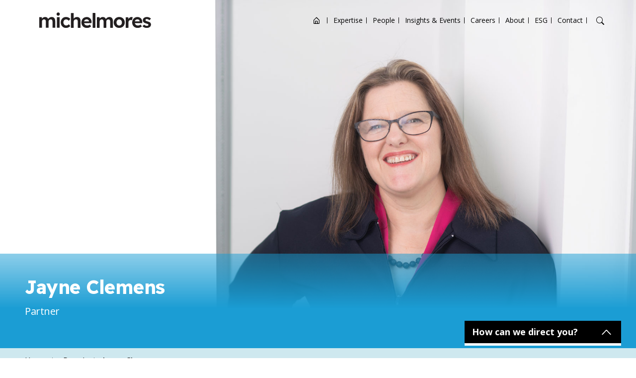

--- FILE ---
content_type: text/css
request_url: https://www.michelmores.com/app/themes/picostrap5-child-base/dist/css/single-people.0c59b41f3e589f4d81ca625ba609ea8f.css?ver=1.0.0
body_size: 3744
content:
.people-contact-details{background-color:#f6fbfd;margin-bottom:46px;padding:15px 0 0;position:relative}.people-contact-details__text{padding:0 17px 13px}.people-contact-details__text a{color:#000;font-size:.875rem;font-weight:400;line-height:1.3;text-decoration:none;word-break:break-word}.people-contact-details__text a:hover{text-decoration:underline}.people-contact-details__author{background-color:#1b9dd4;padding:10px 17px}.people-contact-details__author a{align-items:center;color:#fff;display:flex;font-size:.875rem;font-weight:700;gap:6px;line-height:1.3;text-decoration:none}.people-contact-details__author a .svg-icon{position:relative;top:-1px}.people-contact-details__author a:hover{color:#fff;text-decoration:underline}.people-contact-details__social-link{align-items:center;display:flex;gap:7px;margin-top:4px}.people-contact-details__social-link .social-icon-wrapper{background-color:#1b9dd4;border-radius:50%;display:flex;height:20px;padding:4px;position:relative;width:20px}.people-contact-details__social-link .social-icon-wrapper svg{fill:#fff;height:100%;width:100%}.people-contact-details__social-link span:last-child{text-decoration:underline}.simple-accordion,.simple-accordion__item{position:relative}.simple-accordion__item.expanded .simple-accordion__content{display:block}.simple-accordion__item.expanded .icon-plus-minus:after{opacity:0;transform:rotate(0deg)}.simple-accordion__trigger{cursor:pointer;padding-right:50px;position:relative;-webkit-user-select:none;user-select:none}.simple-accordion__trigger .icon-plus-minus{display:block;height:2px;position:absolute;right:0;top:0;width:10px}.simple-accordion__trigger .icon-plus-minus,.simple-accordion__trigger .icon-plus-minus *{cursor:pointer}.simple-accordion__trigger .icon-plus-minus:after,.simple-accordion__trigger .icon-plus-minus:before{background-color:#000;content:"";height:2px;left:0;opacity:1;position:absolute;transition:opacity .3s,transform .3s;width:100%}.simple-accordion__trigger .icon-plus-minus:after{transform:rotate(-90deg)}.simple-accordion__content{display:none;padding-bottom:20px;padding-top:20px}.testimonial-carousel{padding:115px 0 75px;position:relative}@media only screen and (max-width:599px){.testimonial-carousel{padding:100px 0 50px}}.testimonial-carousel__wrapper{padding:0 170px 0 100px;position:relative}@media only screen and (max-width:599px){.testimonial-carousel__wrapper{padding:0}}.testimonial-carousel__quote-mark{left:-20px;position:absolute;top:-75px}@media only screen and (max-width:599px){.testimonial-carousel__quote-mark{left:0;width:50px}.testimonial-carousel__quote-mark svg{width:100%}}.testimonial-carousel__controls{bottom:0;display:flex;gap:12px;position:absolute;right:0;z-index:2}.testimonial-carousel__controls .btn--boxed-arrow-left,.testimonial-carousel__controls .btn--boxed-arrow-right{flex-shrink:0;padding-left:0;padding-right:0;width:44px}.testimonial-carousel__controls .btn--boxed-arrow-left .box-icon:after,.testimonial-carousel__controls .btn--boxed-arrow-right .box-icon:after{border-color:#fff}.testimonial-carousel .testimonial-slide__content{color:#fff}.testimonial-carousel .testimonial-slide__name{font-family:Readex Pro,sans-serif;font-size:1.125rem;font-weight:700;letter-spacing:-.02em;line-height:1.625rem;margin:0}@media only screen and (max-width:599px){.testimonial-carousel .testimonial-slide__name{font-size:1rem}}.testimonial-carousel .testimonial-slide__job{font-size:1.125rem;letter-spacing:-.02em;line-height:1.625rem;margin:0}@media only screen and (max-width:599px){.testimonial-carousel .testimonial-slide__job{font-size:1rem}}.testimonial-carousel .testimonial-slide__quote{padding-bottom:30px}.testimonial-carousel .testimonial-slide__quote p{color:#fff;font-family:Readex Pro,sans-serif;font-size:1.5rem;font-weight:600;letter-spacing:-.02em;line-height:2rem}@media only screen and (max-width:599px){.testimonial-carousel .testimonial-slide__quote p{font-size:1.25rem}}.testimonial-carousel .testimonial-slide__quote p:last-child{margin-bottom:0}.testimonial-carousel.block-theme-override--blue,.testimonial-carousel.block-theme-override--blue.block-theme-override--blue{background-color:#1b9dd4}.testimonial-carousel.block-theme-override--blue .testimonial-carousel__quote-mark path,.testimonial-carousel.block-theme-override--blue.block-theme-override--blue .testimonial-carousel__quote-mark path{fill:#cee8ef}.theme-colour--blue .testimonial-carousel{background-color:#1b9dd4}.theme-colour--blue .testimonial-carousel .testimonial-carousel__quote-mark path{fill:#cee8ef}.testimonial-carousel.block-theme-override--green,.testimonial-carousel.block-theme-override--green.block-theme-override--green{background-color:#49a53a}.testimonial-carousel.block-theme-override--green .testimonial-carousel__quote-mark path,.testimonial-carousel.block-theme-override--green.block-theme-override--green .testimonial-carousel__quote-mark path{fill:#c8e4c3}.theme-colour--green .testimonial-carousel{background-color:#49a53a}.theme-colour--green .testimonial-carousel .testimonial-carousel__quote-mark path{fill:#c8e4c3}.testimonial-carousel.block-theme-override--pink,.testimonial-carousel.block-theme-override--pink.block-theme-override--pink{background-color:#ea99b8}.testimonial-carousel.block-theme-override--pink .testimonial-carousel__quote-mark path,.testimonial-carousel.block-theme-override--pink.block-theme-override--pink .testimonial-carousel__quote-mark path{fill:#ffc8e0}.testimonial-carousel.block-theme-override--pink .testimonial-slide__content p,.testimonial-carousel.block-theme-override--pink.block-theme-override--pink .testimonial-slide__content p{color:#000}.testimonial-carousel.block-theme-override--pink .btn--boxed-arrow-left .box-icon:after,.testimonial-carousel.block-theme-override--pink .btn--boxed-arrow-right .box-icon:after,.testimonial-carousel.block-theme-override--pink.block-theme-override--pink .btn--boxed-arrow-left .box-icon:after,.testimonial-carousel.block-theme-override--pink.block-theme-override--pink .btn--boxed-arrow-right .box-icon:after{border-color:#000}.theme-colour--pink .testimonial-carousel{background-color:#ea99b8}.theme-colour--pink .testimonial-carousel .testimonial-carousel__quote-mark path{fill:#ffc8e0}.theme-colour--pink .testimonial-carousel .testimonial-slide__content p{color:#000}.theme-colour--pink .testimonial-carousel .btn--boxed-arrow-left .box-icon:after,.theme-colour--pink .testimonial-carousel .btn--boxed-arrow-right .box-icon:after{border-color:#000}.testimonial-carousel.block-theme-override--yellow,.testimonial-carousel.block-theme-override--yellow.block-theme-override--yellow{background-color:#fab709}.testimonial-carousel.block-theme-override--yellow .testimonial-carousel__quote-mark path,.testimonial-carousel.block-theme-override--yellow.block-theme-override--yellow .testimonial-carousel__quote-mark path{fill:#fde9b5}.testimonial-carousel.block-theme-override--yellow .testimonial-slide__content p,.testimonial-carousel.block-theme-override--yellow.block-theme-override--yellow .testimonial-slide__content p{color:#000}.testimonial-carousel.block-theme-override--yellow .btn--boxed-arrow-left .box-icon:after,.testimonial-carousel.block-theme-override--yellow .btn--boxed-arrow-right .box-icon:after,.testimonial-carousel.block-theme-override--yellow.block-theme-override--yellow .btn--boxed-arrow-left .box-icon:after,.testimonial-carousel.block-theme-override--yellow.block-theme-override--yellow .btn--boxed-arrow-right .box-icon:after{border-color:#000}.theme-colour--yellow .testimonial-carousel{background-color:#fab709}.theme-colour--yellow .testimonial-carousel .testimonial-carousel__quote-mark path{fill:#fde9b5}.theme-colour--yellow .testimonial-carousel .testimonial-slide__content p{color:#000}.theme-colour--yellow .testimonial-carousel .btn--boxed-arrow-left .box-icon:after,.theme-colour--yellow .testimonial-carousel .btn--boxed-arrow-right .box-icon:after{border-color:#000}.accreditation-cta{padding:15px 0}.accreditation-cta__wrapper{display:flex;flex-direction:column;gap:15px;padding:15px}.accreditation-cta__logos{background-color:#fff;overflow:hidden;width:100%}.accreditation-cta .swiper{height:135px;width:100%}.accreditation-cta .swiper-slide{align-items:center;display:flex;height:100%!important;justify-content:center;overflow:hidden;padding:15px 0;width:100%!important}.accreditation-cta__img{align-items:center;display:flex;height:100%;justify-content:center;padding:0 12px;width:100%}.accreditation-cta__img img{display:block;height:auto;margin:auto;max-height:70px;max-width:min(95%,150px);-o-object-fit:contain;object-fit:contain;width:auto}.accreditation-cta.block-theme-override--blue .accreditation-cta__wrapper,.accreditation-cta.block-theme-override--blue.block-theme-override--blue .accreditation-cta__wrapper,.theme-colour--blue .accreditation-cta .accreditation-cta__wrapper{background-color:#f6fbfd}.accreditation-cta.block-theme-override--green .accreditation-cta__wrapper,.accreditation-cta.block-theme-override--green.block-theme-override--green .accreditation-cta__wrapper,.theme-colour--green .accreditation-cta .accreditation-cta__wrapper{background-color:#ecf6eb}.accreditation-cta.block-theme-override--pink .accreditation-cta__wrapper,.accreditation-cta.block-theme-override--pink.block-theme-override--pink .accreditation-cta__wrapper,.theme-colour--pink .accreditation-cta .accreditation-cta__wrapper{background-color:#fffafc}.accreditation-cta.block-theme-override--yellow .accreditation-cta__wrapper,.accreditation-cta.block-theme-override--yellow.block-theme-override--yellow .accreditation-cta__wrapper,.theme-colour--yellow .accreditation-cta .accreditation-cta__wrapper{background-color:#fef6e1}.related-posts{background-color:#f6fbfd;padding:80px 0;position:relative}.related-posts__header{align-items:flex-end;display:flex;gap:40px;justify-content:space-between;margin-bottom:32px}@media only screen and (max-width:599px){.related-posts__header{flex-wrap:wrap;gap:10px}}.related-posts__header-text{display:flex;flex-direction:column;max-width:500px;width:100%}.related-posts__header-text h2{margin-bottom:20px}.related-posts__header-text h2:last-child{margin-bottom:0}.related-posts__header-text .btn--boxed{align-self:flex-start;flex-shrink:0;font-size:1rem;padding:0 19px;text-transform:uppercase}.related-posts__header-description{margin-bottom:30px}.related-posts__header-description p{font-size:1rem}@media only screen and (max-width:599px){.related-posts__header-description{max-width:none}}.related-posts__header-navigation{display:flex;gap:12px}.related-posts__header-navigation .btn--boxed-arrow-left,.related-posts__header-navigation .btn--boxed-arrow-right{flex-shrink:0;padding:0;width:44px}@media only screen and (max-width:599px){.related-posts__header-navigation{display:none}}.related-posts__list{-ms-overflow-style:none;display:flex;gap:20px;height:100%;overflow:auto;padding-left:21.875vw;padding-right:18px;position:relative;scrollbar-width:none;width:100vw}.related-posts__list::-webkit-scrollbar{display:none}.related-posts__item{cursor:grab;flex-shrink:0;height:100%;position:relative;width:308px}.related-posts__item .related-post__image-wrapper{height:210px;overflow:hidden;position:relative}.related-posts__item .related-post__image-wrapper a{display:block}.related-posts__item .related-post__image-wrapper img{display:block;height:100%;left:0;-o-object-fit:cover;object-fit:cover;-o-object-position:center;object-position:center;pointer-events:none;position:absolute;top:0;-webkit-user-select:none;user-select:none;width:100%;z-index:0}.related-posts__item .related-post__image-wrapper .related-post__meta-item{background:linear-gradient(0deg,#1b9dd4 calc(50% - 5px),rgba(27,157,212,.5));bottom:0;color:#fff;font-size:.875rem;font-weight:700;left:0;line-height:1;padding:13px 12px;position:absolute;right:0;text-transform:uppercase;z-index:1}.related-posts__item .related-post__title{cursor:pointer;padding-top:8px;-webkit-user-select:none;user-select:none}.related-posts__item .related-post__title a{font-size:1rem;font-weight:600;line-height:1.75rem;text-decoration:none}.related-posts.block-theme-override--blue,.related-posts.block-theme-override--blue.block-theme-override--blue{background-color:#f6fbfd}.related-posts.block-theme-override--blue .related-posts__header .btn--boxed,.related-posts.block-theme-override--blue.block-theme-override--blue .related-posts__header .btn--boxed{background-color:#fff;border:1px solid #1b9dd4;color:#000}@media screen and (any-hover:hover){.related-posts.block-theme-override--blue .related-posts__header .btn--boxed:hover,.related-posts.block-theme-override--blue.block-theme-override--blue .related-posts__header .btn--boxed:hover{border-color:#000;color:#fff}}.related-posts.block-theme-override--blue .related-posts__header-navigation .btn--boxed-arrow-left .box-icon,.related-posts.block-theme-override--blue .related-posts__header-navigation .btn--boxed-arrow-right .box-icon,.related-posts.block-theme-override--blue.block-theme-override--blue .related-posts__header-navigation .btn--boxed-arrow-left .box-icon,.related-posts.block-theme-override--blue.block-theme-override--blue .related-posts__header-navigation .btn--boxed-arrow-right .box-icon{background-color:#fff}.related-posts.block-theme-override--blue .related-posts__header-navigation .btn--boxed-arrow-left .box-icon:after,.related-posts.block-theme-override--blue .related-posts__header-navigation .btn--boxed-arrow-right .box-icon:after,.related-posts.block-theme-override--blue.block-theme-override--blue .related-posts__header-navigation .btn--boxed-arrow-left .box-icon:after,.related-posts.block-theme-override--blue.block-theme-override--blue .related-posts__header-navigation .btn--boxed-arrow-right .box-icon:after{background-image:url(/app/themes/picostrap5-child-base/dist/img/arrow-right-blue.svg?cda166e973bb7b9bc1107e3666cd3cae);border-color:#1b9dd4}.related-posts.block-theme-override--blue .related-posts__item .related-post__image-wrapper .related-post__meta-item,.related-posts.block-theme-override--blue.block-theme-override--blue .related-posts__item .related-post__image-wrapper .related-post__meta-item{background:linear-gradient(0deg,#1b9dd4 calc(50% - 5px),rgba(27,157,212,.5));color:#fff}.related-posts.block-theme-override--blue .related-posts__item .related-post__title a,.related-posts.block-theme-override--blue.block-theme-override--blue .related-posts__item .related-post__title a{color:#000}.theme-colour--blue .related-posts{background-color:#f6fbfd}.theme-colour--blue .related-posts .related-posts__header .btn--boxed{background-color:#fff;border:1px solid #1b9dd4;color:#000}@media screen and (any-hover:hover){.theme-colour--blue .related-posts .related-posts__header .btn--boxed:hover{border-color:#000;color:#fff}}.theme-colour--blue .related-posts .related-posts__header-navigation .btn--boxed-arrow-left .box-icon,.theme-colour--blue .related-posts .related-posts__header-navigation .btn--boxed-arrow-right .box-icon{background-color:#fff}.theme-colour--blue .related-posts .related-posts__header-navigation .btn--boxed-arrow-left .box-icon:after,.theme-colour--blue .related-posts .related-posts__header-navigation .btn--boxed-arrow-right .box-icon:after{background-image:url(/app/themes/picostrap5-child-base/dist/img/arrow-right-blue.svg?cda166e973bb7b9bc1107e3666cd3cae);border-color:#1b9dd4}.theme-colour--blue .related-posts .related-posts__item .related-post__image-wrapper .related-post__meta-item{background:linear-gradient(0deg,#1b9dd4 calc(50% - 5px),rgba(27,157,212,.5));color:#fff}.theme-colour--blue .related-posts .related-posts__item .related-post__title a{color:#000}.related-posts.block-theme-override--green,.related-posts.block-theme-override--green.block-theme-override--green{background-color:#ecf6eb}.related-posts.block-theme-override--green .related-posts__header .btn--boxed,.related-posts.block-theme-override--green.block-theme-override--green .related-posts__header .btn--boxed{background-color:#fff;border:1px solid #49a53a;color:#000}@media screen and (any-hover:hover){.related-posts.block-theme-override--green .related-posts__header .btn--boxed:hover,.related-posts.block-theme-override--green.block-theme-override--green .related-posts__header .btn--boxed:hover{border-color:#000;color:#fff}}.related-posts.block-theme-override--green .related-posts__header-navigation .btn--boxed-arrow-left .box-icon,.related-posts.block-theme-override--green .related-posts__header-navigation .btn--boxed-arrow-right .box-icon,.related-posts.block-theme-override--green.block-theme-override--green .related-posts__header-navigation .btn--boxed-arrow-left .box-icon,.related-posts.block-theme-override--green.block-theme-override--green .related-posts__header-navigation .btn--boxed-arrow-right .box-icon{background-color:#fff}.related-posts.block-theme-override--green .related-posts__header-navigation .btn--boxed-arrow-left .box-icon:after,.related-posts.block-theme-override--green .related-posts__header-navigation .btn--boxed-arrow-right .box-icon:after,.related-posts.block-theme-override--green.block-theme-override--green .related-posts__header-navigation .btn--boxed-arrow-left .box-icon:after,.related-posts.block-theme-override--green.block-theme-override--green .related-posts__header-navigation .btn--boxed-arrow-right .box-icon:after{background-image:url(/app/themes/picostrap5-child-base/dist/img/arrow-right-green.svg?01e01beb0202060b4238769217916955);border-color:#49a53a}.related-posts.block-theme-override--green .related-posts__item .related-post__image-wrapper .related-post__meta-item,.related-posts.block-theme-override--green.block-theme-override--green .related-posts__item .related-post__image-wrapper .related-post__meta-item{background:linear-gradient(0deg,#49a53a calc(50% - 5px),rgba(73,165,58,.5));color:#fff}.related-posts.block-theme-override--green .related-posts__item .related-post__title a,.related-posts.block-theme-override--green.block-theme-override--green .related-posts__item .related-post__title a{color:#000}.theme-colour--green .related-posts{background-color:#ecf6eb}.theme-colour--green .related-posts .related-posts__header .btn--boxed{background-color:#fff;border:1px solid #49a53a;color:#000}@media screen and (any-hover:hover){.theme-colour--green .related-posts .related-posts__header .btn--boxed:hover{border-color:#000;color:#fff}}.theme-colour--green .related-posts .related-posts__header-navigation .btn--boxed-arrow-left .box-icon,.theme-colour--green .related-posts .related-posts__header-navigation .btn--boxed-arrow-right .box-icon{background-color:#fff}.theme-colour--green .related-posts .related-posts__header-navigation .btn--boxed-arrow-left .box-icon:after,.theme-colour--green .related-posts .related-posts__header-navigation .btn--boxed-arrow-right .box-icon:after{background-image:url(/app/themes/picostrap5-child-base/dist/img/arrow-right-green.svg?01e01beb0202060b4238769217916955);border-color:#49a53a}.theme-colour--green .related-posts .related-posts__item .related-post__image-wrapper .related-post__meta-item{background:linear-gradient(0deg,#49a53a calc(50% - 5px),rgba(73,165,58,.5));color:#fff}.theme-colour--green .related-posts .related-posts__item .related-post__title a{color:#000}.related-posts.block-theme-override--pink,.related-posts.block-theme-override--pink.block-theme-override--pink{background-color:#fffafc}.related-posts.block-theme-override--pink .related-posts__header .btn--boxed,.related-posts.block-theme-override--pink.block-theme-override--pink .related-posts__header .btn--boxed{background-color:#fff;border:1px solid #ea99b8;color:#000}@media screen and (any-hover:hover){.related-posts.block-theme-override--pink .related-posts__header .btn--boxed:hover,.related-posts.block-theme-override--pink.block-theme-override--pink .related-posts__header .btn--boxed:hover{border-color:#000;color:#fff}}.related-posts.block-theme-override--pink .related-posts__header-navigation .btn--boxed-arrow-left .box-icon,.related-posts.block-theme-override--pink .related-posts__header-navigation .btn--boxed-arrow-right .box-icon,.related-posts.block-theme-override--pink.block-theme-override--pink .related-posts__header-navigation .btn--boxed-arrow-left .box-icon,.related-posts.block-theme-override--pink.block-theme-override--pink .related-posts__header-navigation .btn--boxed-arrow-right .box-icon{background-color:#fff}.related-posts.block-theme-override--pink .related-posts__header-navigation .btn--boxed-arrow-left .box-icon:after,.related-posts.block-theme-override--pink .related-posts__header-navigation .btn--boxed-arrow-right .box-icon:after,.related-posts.block-theme-override--pink.block-theme-override--pink .related-posts__header-navigation .btn--boxed-arrow-left .box-icon:after,.related-posts.block-theme-override--pink.block-theme-override--pink .related-posts__header-navigation .btn--boxed-arrow-right .box-icon:after{background-image:url(/app/themes/picostrap5-child-base/dist/img/arrow-right-pink.svg?a47211ae00fa80d7df0bb3ad32f05183);border-color:#ea99b8}.related-posts.block-theme-override--pink .related-posts__item .related-post__image-wrapper .related-post__meta-item,.related-posts.block-theme-override--pink.block-theme-override--pink .related-posts__item .related-post__image-wrapper .related-post__meta-item{background:linear-gradient(0deg,#ea99b8 calc(50% - 5px),rgba(234,153,184,.5));color:#fff;color:#000}.related-posts.block-theme-override--pink .related-posts__item .related-post__title a,.related-posts.block-theme-override--pink.block-theme-override--pink .related-posts__item .related-post__title a{color:#000}.theme-colour--pink .related-posts{background-color:#fffafc}.theme-colour--pink .related-posts .related-posts__header .btn--boxed{background-color:#fff;border:1px solid #ea99b8;color:#000}@media screen and (any-hover:hover){.theme-colour--pink .related-posts .related-posts__header .btn--boxed:hover{border-color:#000;color:#fff}}.theme-colour--pink .related-posts .related-posts__header-navigation .btn--boxed-arrow-left .box-icon,.theme-colour--pink .related-posts .related-posts__header-navigation .btn--boxed-arrow-right .box-icon{background-color:#fff}.theme-colour--pink .related-posts .related-posts__header-navigation .btn--boxed-arrow-left .box-icon:after,.theme-colour--pink .related-posts .related-posts__header-navigation .btn--boxed-arrow-right .box-icon:after{background-image:url(/app/themes/picostrap5-child-base/dist/img/arrow-right-pink.svg?a47211ae00fa80d7df0bb3ad32f05183);border-color:#ea99b8}.theme-colour--pink .related-posts .related-posts__item .related-post__image-wrapper .related-post__meta-item{background:linear-gradient(0deg,#ea99b8 calc(50% - 5px),rgba(234,153,184,.5));color:#fff;color:#000}.theme-colour--pink .related-posts .related-posts__item .related-post__title a{color:#000}.related-posts.block-theme-override--yellow,.related-posts.block-theme-override--yellow.block-theme-override--yellow{background-color:#fef6e1}.related-posts.block-theme-override--yellow .related-posts__header .btn--boxed,.related-posts.block-theme-override--yellow.block-theme-override--yellow .related-posts__header .btn--boxed{background-color:#fff;border:1px solid #fab709;color:#000}@media screen and (any-hover:hover){.related-posts.block-theme-override--yellow .related-posts__header .btn--boxed:hover,.related-posts.block-theme-override--yellow.block-theme-override--yellow .related-posts__header .btn--boxed:hover{border-color:#000;color:#fff}}.related-posts.block-theme-override--yellow .related-posts__header-navigation .btn--boxed-arrow-left .box-icon,.related-posts.block-theme-override--yellow .related-posts__header-navigation .btn--boxed-arrow-right .box-icon,.related-posts.block-theme-override--yellow.block-theme-override--yellow .related-posts__header-navigation .btn--boxed-arrow-left .box-icon,.related-posts.block-theme-override--yellow.block-theme-override--yellow .related-posts__header-navigation .btn--boxed-arrow-right .box-icon{background-color:#fff}.related-posts.block-theme-override--yellow .related-posts__header-navigation .btn--boxed-arrow-left .box-icon:after,.related-posts.block-theme-override--yellow .related-posts__header-navigation .btn--boxed-arrow-right .box-icon:after,.related-posts.block-theme-override--yellow.block-theme-override--yellow .related-posts__header-navigation .btn--boxed-arrow-left .box-icon:after,.related-posts.block-theme-override--yellow.block-theme-override--yellow .related-posts__header-navigation .btn--boxed-arrow-right .box-icon:after{background-image:url(/app/themes/picostrap5-child-base/dist/img/arrow-right-yellow.svg?04de89158e9fedff3008bf1dc3c417f9);border-color:#fab709}.related-posts.block-theme-override--yellow .related-posts__item .related-post__image-wrapper .related-post__meta-item,.related-posts.block-theme-override--yellow.block-theme-override--yellow .related-posts__item .related-post__image-wrapper .related-post__meta-item{background:linear-gradient(0deg,#fab709 calc(50% - 5px),rgba(250,183,9,.5));color:#fff;color:#000}.related-posts.block-theme-override--yellow .related-posts__item .related-post__title a,.related-posts.block-theme-override--yellow.block-theme-override--yellow .related-posts__item .related-post__title a{color:#000}.theme-colour--yellow .related-posts{background-color:#fef6e1}.theme-colour--yellow .related-posts .related-posts__header .btn--boxed{background-color:#fff;border:1px solid #fab709;color:#000}@media screen and (any-hover:hover){.theme-colour--yellow .related-posts .related-posts__header .btn--boxed:hover{border-color:#000;color:#fff}}.theme-colour--yellow .related-posts .related-posts__header-navigation .btn--boxed-arrow-left .box-icon,.theme-colour--yellow .related-posts .related-posts__header-navigation .btn--boxed-arrow-right .box-icon{background-color:#fff}.theme-colour--yellow .related-posts .related-posts__header-navigation .btn--boxed-arrow-left .box-icon:after,.theme-colour--yellow .related-posts .related-posts__header-navigation .btn--boxed-arrow-right .box-icon:after{background-image:url(/app/themes/picostrap5-child-base/dist/img/arrow-right-yellow.svg?04de89158e9fedff3008bf1dc3c417f9);border-color:#fab709}.theme-colour--yellow .related-posts .related-posts__item .related-post__image-wrapper .related-post__meta-item{background:linear-gradient(0deg,#fab709 calc(50% - 5px),rgba(250,183,9,.5));color:#fff;color:#000}.theme-colour--yellow .related-posts .related-posts__item .related-post__title a{color:#000}.single-people .people-banner{position:relative}.single-people .people-banner.bottom-overlay{background-position:100% 20%}.single-people .people-banner.bottom-overlay:after{display:none}.single-people .people-banner img{height:100%;left:0;-o-object-fit:cover;object-fit:cover;position:absolute;top:0;width:100%;z-index:-1}@media only screen and (max-width:1439px){.single-people .people-banner img{-o-object-position:center 0!important;object-position:center 0!important}}@media only screen and (max-width:599px){.single-people .people-banner img{-o-object-position:right 20% top 0!important;object-position:right 20% top 0!important}}.single-people .people-banner .banner-title h1,.single-people .people-banner .banner-title h2{color:#fff}.single-people .people-banner .banner-title h1{font-size:2.375rem}@media only screen and (max-width:599px){.single-people .people-banner .banner-title h1{font-size:2.125rem;line-height:2.5rem}}.single-people .people-banner .banner-title h2{font-size:1.25rem!important;font-weight:400!important}@media only screen and (min-width:1920px){.single-people .people-banner .container{height:100%;margin:0;max-width:none;padding:0;position:static;width:auto}.single-people .people-banner img{left:calc(50vw - 540px);width:calc(50vw + 540px)}.single-people .people-banner .banner-sidebar{height:100%;margin:0;max-width:calc(50vw - 540px);padding:0;width:100%}.single-people .people-banner .banner-title{background-color:#1b9dd4!important;display:flex;flex-direction:column;height:100%;justify-content:flex-end;padding-left:calc(15px + 5vw);padding-right:50px}.single-people .people-banner .banner-title h1{margin-bottom:11px}}@media only screen and (max-width:1919px){.single-people .people-banner .banner-sidebar{background:linear-gradient(0deg,#1b9dd4 calc(100% - 220px),#1b9dd4,rgba(27,157,212,.5));position:relative;text-align:left;width:100%;z-index:1}.single-people .people-banner .banner-title{padding:40px 0 60px}}@media only screen and (max-width:599px){.single-people .people-banner .banner-sidebar .banner-title{padding-bottom:40px}}.single-people .accreditation-cta{margin-bottom:46px;padding-bottom:0;padding-top:0}.single-people .content-sidebar-layout{gap:14px}.single-people .content-sidebar-layout .content-sidebar-layout__sidebar-col{border-right:0}.single-people .content-sidebar-layout .content-sidebar-layout__sidebar-col>h6:first-child{font-weight:600;margin-bottom:20px}@media only screen and (max-width:1023px){.single-people .content-sidebar-layout .content-sidebar-layout__sidebar-col{border-top:1px solid #e2e2e2;order:2;padding-top:30px;width:100%}.single-people .content-sidebar-layout .content-sidebar-layout__sidebar-col>*{max-width:328px}}.single-people .simple-accordion{margin:28px 0 40px}.single-people .simple-accordion .simple-accordion__trigger{background-color:#fff;border:1px solid #e7e7e7;color:#000;font-size:1.125rem;font-weight:600;padding:11px 50px 11px 20px;transition:background-color,color;transition-duration:.3s;transition-timing-function:"linear"}.single-people .simple-accordion .simple-accordion__trigger .icon-plus-minus{right:20px;top:25px}.single-people .simple-accordion .simple-accordion__trigger .icon-plus-minus:after,.single-people .simple-accordion .simple-accordion__trigger .icon-plus-minus:before{background-color:#000}@media screen and (any-hover:hover){.single-people .simple-accordion .simple-accordion__trigger:hover{background-color:#f6fbfd}}.single-people .simple-accordion .simple-accordion__content{font-weight:400;padding:10px 20px}.single-people .simple-accordion .simple-accordion__content li{padding-left:0}.single-people .simple-accordion .simple-accordion__content li:before{display:none}.single-people .simple-accordion .simple-accordion__item.expanded .simple-accordion__trigger{background-color:#1b9dd4;border-color:#1b9dd4;color:#fff}.single-people .simple-accordion .simple-accordion__item.expanded .simple-accordion__trigger .icon-plus-minus:after,.single-people .simple-accordion .simple-accordion__item.expanded .simple-accordion__trigger .icon-plus-minus:before{background-color:#fff}.single-people .simple-accordion .simple-accordion__item.expanded .simple-accordion__content{background-color:#f6fbfd}.single-people .simple-accordion .simple-accordion__item.expanded .simple-accordion__content.wysiwyg h5{color:#000}.single-people .people-logo-gallery{align-items:center;display:flex;gap:30px;justify-content:flex-start;padding:35px 0}.single-people .people-logo-gallery img{flex:0 1 160px;height:auto;max-width:160px;min-width:0;width:100%}@media only screen and (max-width:767px){.single-people .people-logo-gallery{flex-wrap:wrap;gap:15px}}@media only screen and (max-width:599px){.single-people .people-logo-gallery{flex:1 1 20%;justify-content:center}}


--- FILE ---
content_type: image/svg+xml
request_url: https://www.michelmores.com/app/themes/picostrap5-child-base/dist/img/chevron-thin-right-black.svg?8f2f0d2bde5d513dcbe097e64871889a
body_size: 133
content:
<svg xmlns="http://www.w3.org/2000/svg" width="8" height="13" viewBox="0 0 8 13">
    <path id="Path" d="M0,6,6,0l6,6" transform="translate(6.354 0.354) rotate(90)" fill="none" stroke="#000" stroke-miterlimit="10" stroke-width="1"/>
</svg>


--- FILE ---
content_type: image/svg+xml
request_url: https://www.michelmores.com/app/themes/picostrap5-child-base/dist/img/arrow-right-blue.svg?cda166e973bb7b9bc1107e3666cd3cae
body_size: 125
content:
<svg xmlns="http://www.w3.org/2000/svg" width="20" height="11" viewBox="0 0 20 11">
    <path id="Union_1" d="M5578.5-11321.764h-13v-2.093h13v-4.182l7,5.092-7,5.092Z" transform="translate(-5565.5 11328.038)" fill="#1b9dd4"/>
</svg>


--- FILE ---
content_type: image/svg+xml
request_url: https://www.michelmores.com/app/themes/picostrap5-child-base/dist/img/quotes-blue.svg?460107d2b4fe0472c49ab1bad4d43ea6
body_size: 265
content:
<svg xmlns="http://www.w3.org/2000/svg" width="21" height="17" viewBox="0 0 21 17">
    <path id="Shape" d="M12,17V11.259a14.907,14.907,0,0,1,1.111-5.825A17.559,17.559,0,0,1,17,0l3.278,2.676a11.808,11.808,0,0,0-3.389,5.351H21V17ZM0,17V11.259A14.907,14.907,0,0,1,1.112,5.434,17.559,17.559,0,0,1,5,0L8.278,2.676A11.808,11.808,0,0,0,4.889,8.026H9V17Z" fill="#1b9dd4"/>
</svg>


--- FILE ---
content_type: application/javascript; charset=utf-8
request_url: https://www.michelmores.com/app/themes/picostrap5-child-base/dist/js/1442.js?id=ef158c07
body_size: 571
content:
"use strict";(self.webpackChunklaravel_mix_boilerplate=self.webpackChunklaravel_mix_boilerplate||[]).push([[1442],{1442:function(e,t,s){s.r(t);var l=s(9977),r=s(2074);s(2849),s(5878);const o={_selectors:{container:".js-testimonial-carousel",carousel:".js-testimonial-carousel-slider",navNext:".js-testimonial-carousel-nav-next",navPrev:".js-testimonial-carousel-nav-prev"},init(){const e=document.querySelector(this._selectors.carousel),t=document.querySelector(this._selectors.container);new l.Z(e,{modules:[r.W_],loop:!0,slidesPerView:"auto",spaceBetween:0,navigation:{nextEl:t.querySelector(this._selectors.navNext),prevEl:t.querySelector(this._selectors.navPrev)}})}};t.default=o}}]);

--- FILE ---
content_type: application/javascript; charset=utf-8
request_url: https://www.michelmores.com/app/themes/picostrap5-child-base/dist/js/1773.js?id=a5d40c1e
body_size: 2917
content:
"use strict";(self.webpackChunklaravel_mix_boilerplate=self.webpackChunklaravel_mix_boilerplate||[]).push([[1773],{1773:function(t,e,s){s.r(e);var o=s(6800);const i={_selectors:{container:".js-related-posts-navigation",horizontalDragContainer:".js-horizontal-list-drag",postItem:".js-related-post-item",prevBtn:".js-related-posts-prev-btn",nextBtn:".js-related-posts-next-btn"},_postItemGap:20,init(){const t=this;document.querySelectorAll(this._selectors.prevBtn).forEach((e=>{e.addEventListener("click",t.onClickPrevBtn.bind(this))})),document.querySelectorAll(this._selectors.nextBtn).forEach((e=>{e.addEventListener("click",t.onClickNextBtn.bind(this))})),document.querySelectorAll(this._selectors.horizontalDragContainer).forEach((t=>{new o.Z(t)}))},onClickPrevBtn(t){const e=t.currentTarget.closest(this._selectors.container).querySelector(this._selectors.horizontalDragContainer),s=e.querySelector(this._selectors.postItem).offsetWidth+this._postItemGap;e.scrollLeft-=s},onClickNextBtn(t){const e=t.currentTarget.closest(this._selectors.container).querySelector(this._selectors.horizontalDragContainer),s=e.querySelector(this._selectors.postItem).offsetWidth+this._postItemGap;e.scrollLeft+=s}};e.default=i},6800:function(t,e){e.Z=class{constructor(t){null!==t.getAttribute("data-init")||this._isTouchDevice()||(this._container=t,this._isDragging=!1,this._startX=0,this._scrollLeft=0,this._mouseMoved=!1,this._dragThreshold=5,this._disableNativeDragBehaviour(),t.addEventListener("mousedown",this._onMouseDown.bind(this)),t.addEventListener("mouseleave",this._onMouseLeave.bind(this)),t.addEventListener("mouseup",this._onMouseUp.bind(this)),t.addEventListener("mousemove",this._onMouseMove.bind(this)),this._container.querySelectorAll("a").forEach((t=>{t.addEventListener("click",this._onClick.bind(this),!0)})),t.setAttribute("data-init",1))}_onMouseDown(t){this._isDragging=!0,this._mouseMoved=!1,this._startX=t.pageX-this._container.offsetLeft,this._scrollLeft=this._container.scrollLeft,document.body.style.userSelect="none",this._container.classList.add("is-dragging")}_onMouseLeave(){this._isDragging=!1,document.body.style.userSelect="",this._container.classList.remove("is-dragging")}_onMouseUp(){this._isDragging=!1,document.body.style.userSelect="",this._container.classList.remove("is-dragging"),setTimeout((()=>{this._mouseMoved=!1}),0)}_onMouseMove(t){if(!this._isDragging)return;const e=2*(t.pageX-this._container.offsetLeft-this._startX);this._container.scrollLeft=this._scrollLeft-e,Math.abs(e)>this._dragThreshold&&(this._mouseMoved=!0)}_onClick(t){this._mouseMoved&&(t.preventDefault(),t.stopImmediatePropagation())}_disableNativeDragBehaviour(){const t=this._container.querySelectorAll("a"),e=this._container.querySelectorAll("img");t.forEach((t=>{t.setAttribute("draggable","false")})),e.forEach((t=>{t.setAttribute("draggable","false"),t.style.userSelect="none",t.style.pointerEvents="none"}))}_isTouchDevice(){return"ontouchstart"in window||navigator.maxTouchPoints>0||navigator.msMaxTouchPoints>0}}}}]);

--- FILE ---
content_type: application/javascript; charset=utf-8
request_url: https://www.michelmores.com/app/themes/picostrap5-child-base/dist/js/9423.js?id=fb71ce1d
body_size: 1155
content:
"use strict";(self.webpackChunklaravel_mix_boilerplate=self.webpackChunklaravel_mix_boilerplate||[]).push([[9423],{9423:function(t,e,i){i.r(e);e.default=class{constructor(t){let e=arguments.length>1&&void 0!==arguments[1]&&arguments[1];if(null!==t.getAttribute("data-init"))return;const i=this;this._selectors={container:".js-simple-accordion",accordionItem:".js-simple-accordion-item",triggerBtn:".js-simple-accordion-trigger"},t.querySelectorAll(this._selectors.triggerBtn).forEach((t=>{t.addEventListener("click",i.toggleItem.bind(i))})),t.setAttribute("data-init",1),e&&t.setAttribute("data-id",this._generateContentHash(t.textContent))}toggleItem(t){const e=t.currentTarget.closest(this._selectors.accordionItem);e.classList.contains("expanded")?this.collapseItem(e):this.expandItem(e)}expandItem(t){t.classList.add("expanded")}collapseItem(t){t.classList.remove("expanded")}_generateContentHash(t){let e=arguments.length>1&&void 0!==arguments[1]?arguments[1]:0,i=3735928559^e,a=1103547991^e;for(let e,s=0;s<t.length;s++)e=t.charCodeAt(s),i=Math.imul(i^e,2654435761),a=Math.imul(a^e,1597334677);return i=Math.imul(i^i>>>16,2246822507)^Math.imul(a^a>>>13,3266489909),a=Math.imul(a^a>>>16,2246822507)^Math.imul(i^i>>>13,3266489909),4294967296*(2097151&a)+(i>>>0)}}}}]);

--- FILE ---
content_type: image/svg+xml
request_url: https://www.michelmores.com/app/themes/picostrap5-child-base/dist/img/arrow-right-white.svg?32ff994ce178114ca057cd43159eabce
body_size: 124
content:
<svg xmlns="http://www.w3.org/2000/svg" width="20" height="11" viewBox="0 0 20 11">
    <path id="Union_1" d="M5578.5-11321.764h-13v-2.093h13v-4.182l7,5.092-7,5.092Z" transform="translate(-5565.5 11328.038)" fill="#ffffff"/>
</svg>

--- FILE ---
content_type: application/javascript; charset=utf-8
request_url: https://www.michelmores.com/app/themes/picostrap5-child-base/dist/js/5133.js?id=34dfbc99
body_size: 5712
content:
"use strict";(self.webpackChunklaravel_mix_boilerplate=self.webpackChunklaravel_mix_boilerplate||[]).push([[5133],{5133:function(e,t,i){i.r(t),i.d(t,{default:function(){return m}});var p=i(3379),o=i.n(p),n=i(7499),s={insert:"head",singleton:!1},l=(o()(n.Z,s),n.Z.locals,{get(e){const t=document.cookie.split("; ");for(let i=0;i<t.length;i++){const[p,o]=t[i].split("=");if(p===e)return o}return null},set(e,t,i){const p=new Date;p.setTime(p.getTime()+24*i*60*60*1e3);const o=`expires=${p.toGMTString()}`;document.cookie=`${e}=${t}; ${o}; SameSite=Strict; Secure; path=/`}});var r=i(5246),a={fetchOneForCurrentPage(e){const t={pid:e};return r.Z.get("/popup?nocache=1",{params:t})}},d=i(1296),u=i.n(d);var c=class{constructor(e){const t=this;this._element1=e.el1,this._element2=e.el2,this._onOverlappingStartFn=e.onOverlappingStart,this._onOverlappingEndFn=e.onOverlappingEnd,this._overlapping=!1,window.addEventListener("resize",u()((()=>{t.checkOverlap()}),200)),this.checkOverlap()}checkOverlap(){this.isOverlapping()?this._overlapping||(this._overlapping=!0,this._onOverlappingStartFn(this._element1,this._element2,this)):this._overlapping&&(this._overlapping=!1,this._onOverlappingEndFn(this._element1,this._element2,this))}isOverlapping(){const e=this._element1.getBoundingClientRect(),t=this._element2.getBoundingClientRect();return!(e.right<t.left||e.left>t.right||e.bottom<t.top||e.top>t.bottom)}};const h={_selectors:{container:".js-sitewide-popup",closeBtn:".js-popup-close-btn"},_cookieName:"hide_sitewide_popup",_showAfterXSeconds:2e4,init(){const e=this;if(null!==l.get(this._cookieName))return;const t=document.querySelector(this._selectors.container).getAttribute("data-pid");a.fetchOneForCurrentPage(t).then((t=>{e.buildPopupModalContent(t.data.itemHtml),e.setEvents(),setTimeout((()=>{e.showPopup(),e.initElementOverlapDetector()}),e._showAfterXSeconds)})).catch((()=>{}))},setEvents(){document.querySelector(this._selectors.closeBtn).addEventListener("click",this.hidePopup.bind(this))},buildPopupModalContent(e){document.querySelector(this._selectors.container).innerHTML=e},showPopup(){const e=document.querySelector(this._selectors.container);e.classList.add("show"),setTimeout((()=>{e.classList.add("fadeIn")}),10)},hidePopup(){const e=document.querySelector(this._selectors.container);e.classList.remove("fadeIn");const t=function(e){let t=arguments.length>1&&void 0!==arguments[1]&&arguments[1];return parseFloat(window.getComputedStyle(e).transitionDuration)*(t?1e3:1)}(e,!0);setTimeout((()=>{e.classList.remove("show")}),t);l.set(this._cookieName,1,30)},initElementOverlapDetector(){document.querySelector(".js-cta-popup")&&new c({el1:document.querySelector(".js-sitewide-popup"),el2:document.querySelector(".js-cta-popup"),onOverlappingStart:e=>{e.classList.add("is-overlapping")},onOverlappingEnd:(e,t,i)=>{e.classList.remove("is-overlapping"),i.isOverlapping()&&(e.classList.add("is-overlapping"),i._overlapping=!0)}})}};var m=h},5246:function(e,t,i){var p=i(9669);const o=i.n(p)().create({baseURL:"/wp-json/michelmores/v1",withCredentials:!1,headers:{Accept:"application/json","Content-Type":"application/json"}});t.Z=o},7499:function(e,t,i){var p=i(1519),o=i.n(p)()((function(e){return e[1]}));o.push([e.id,".sitewide-popup--default{background-color:#fff;bottom:25px;box-shadow:0 5px 20px -4px rgba(0,0,0,.3);left:20px;max-width:500px;opacity:0;position:fixed;right:20px;transition:opacity .3s;width:auto;z-index:100}.sitewide-popup--default.fadeIn{opacity:1}.sitewide-popup--default.is-overlapping{bottom:100px}@media only screen and (max-width:599px){.sitewide-popup--default.is-overlapping{bottom:70px}.sitewide-popup--default{left:10px;max-width:none;right:10px}}.sitewide-popup--default .sitewide-popup__inner{display:flex;position:relative}.sitewide-popup--default .sitewide-popup__image{align-self:stretch;flex-shrink:0;position:relative;width:150px}.sitewide-popup--default .sitewide-popup__image img{height:100%;left:0;-o-object-fit:cover;object-fit:cover;-o-object-position:center;object-position:center;position:absolute;top:0;width:100%}@media only screen and (max-width:599px){.sitewide-popup--default .sitewide-popup__image{width:110px}}.sitewide-popup--default .popup-close-btn{height:14px;position:absolute;right:16px;top:18px;width:14px}.sitewide-popup--default .popup-close-btn svg{height:100%;vertical-align:top;width:100%}.sitewide-popup--default .sitewide-popup__details{padding:18px 45px 18px 20px;width:100%}.sitewide-popup--default .sitewide-popup__details *{font-family:Open Sans,sans-serif}.sitewide-popup--default .sitewide-popup__details .sitewide-popup__title{font-weight:700;margin-bottom:2px}.sitewide-popup--default .sitewide-popup__details p{font-size:1rem}.sitewide-popup--default .sitewide-popup__details .btn--primary{font-size:1rem;margin-top:15px;padding:9px 16px 10px}.sitewide-popup--default.block-theme-override--blue .popup-close-btn,.sitewide-popup--default.block-theme-override--blue.block-theme-override--blue .popup-close-btn,.theme-colour--blue .sitewide-popup--default .popup-close-btn{color:#1b9dd4}.sitewide-popup--default.block-theme-override--green .popup-close-btn,.sitewide-popup--default.block-theme-override--green.block-theme-override--green .popup-close-btn,.theme-colour--green .sitewide-popup--default .popup-close-btn{color:#49a53a}.sitewide-popup--default.block-theme-override--pink .popup-close-btn,.sitewide-popup--default.block-theme-override--pink.block-theme-override--pink .popup-close-btn,.theme-colour--pink .sitewide-popup--default .popup-close-btn{color:#ea99b8}.sitewide-popup--default.block-theme-override--yellow .popup-close-btn,.sitewide-popup--default.block-theme-override--yellow.block-theme-override--yellow .popup-close-btn,.theme-colour--yellow .sitewide-popup--default .popup-close-btn{color:#fab709}",""]),t.Z=o}}]);